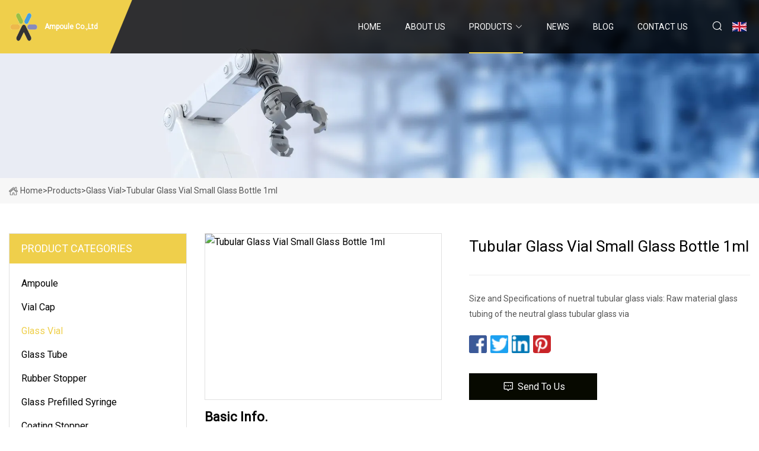

--- FILE ---
content_type: text/html; charset=utf-8
request_url: https://www.inworthingarea.com/products/tubular-glass-vial-small-glass-bottle-1ml
body_size: 5236
content:
<!doctype html>
<html lang="en">
<head>
<meta charset="utf-8" />
<title>Tubular Glass Vial Small Glass Bottle 1ml - Ampoule Co.,Ltd</title>
<meta name="description" content="Tubular Glass Vial Small Glass Bottle 1ml" />
<meta name="keywords" content="Tubular Glass Vial Small Glass Bottle 1ml" />
<meta name="viewport" content="width=device-width, initial-scale=1.0" />
<meta name="application-name" content="Ampoule Co.,Ltd" />
<meta name="twitter:card" content="summary" />
<meta name="twitter:title" content="Tubular Glass Vial Small Glass Bottle 1ml - Ampoule Co.,Ltd" />
<meta name="twitter:description" content="Tubular Glass Vial Small Glass Bottle 1ml" />
<meta name="twitter:image" content="https://www.inworthingarea.com/uploads/s/363b8f37dbe8490d9e0ca43bb4a07a87.webp" />
<meta http-equiv="X-UA-Compatible" content="IE=edge" />
<meta property="og:site_name" content="Ampoule Co.,Ltd" />
<meta property="og:type" content="product" />
<meta property="og:title" content="Tubular Glass Vial Small Glass Bottle 1ml - Ampoule Co.,Ltd" />
<meta property="og:description" content="Tubular Glass Vial Small Glass Bottle 1ml" />
<meta property="og:url" content="https://www.inworthingarea.com/products/tubular-glass-vial-small-glass-bottle-1ml" />
<meta property="og:image" content="https://www.inworthingarea.com/uploads/s/363b8f37dbe8490d9e0ca43bb4a07a87.webp" />
<link href="https://www.inworthingarea.com/products/tubular-glass-vial-small-glass-bottle-1ml" rel="canonical" />
<link href="https://www.inworthingarea.com/uploadimg/ico71226.png" rel="shortcut icon" type="image/x-icon" />
<link href="https://fonts.googleapis.com" rel="preconnect" />
<link href="https://fonts.gstatic.com" rel="preconnect" crossorigin />
<link href="https://fonts.googleapis.com/css2?family=Roboto:wght@400&display=swap" rel="stylesheet" />
<link href="https://www.inworthingarea.com/themes/storefront/toast.css" rel="stylesheet" />
<link href="https://www.inworthingarea.com/themes/storefront/yellow/style.css" rel="stylesheet" />
<link href="https://www.inworthingarea.com/themes/storefront/yellow/page.css" rel="stylesheet" />
<script type="application/ld+json">
[{
"@context": "https://schema.org/",
"@type": "BreadcrumbList",
"itemListElement": [{
"@type": "ListItem",
"name": "Home",
"position": 1,
"item": "https://www.inworthingarea.com/"},{
"@type": "ListItem",
"name": "Products",
"position": 2,
"item": "https://www.inworthingarea.com/products"},{
"@type": "ListItem",
"name": "Glass Vial",
"position": 3,
"item": "https://www.inworthingarea.com/glass-vial"},{
"@type": "ListItem",
"name": "Tubular Glass Vial Small Glass Bottle 1ml",
"position": 4,
"item": "https://www.inworthingarea.com/products/tubular-glass-vial-small-glass-bottle-1ml"
}]}]
</script>
</head>
<body class="index">
<!-- header start -->
<header>
  <div class="container">
    <div class="head-logo"><a href="https://www.inworthingarea.com/" title="Ampoule Co.,Ltd"><img src="/uploadimg/logo71226.png" width="50" height="50" alt="Ampoule Co.,Ltd"><span>Ampoule Co.,Ltd</span></a></div>
    <div class="menu-btn"><em></em><em></em><em></em></div>
    <div class="head-content">
      <nav class="nav">
        <ul>
          <li><a href="https://www.inworthingarea.com/">Home</a></li>
          <li><a href="/about-us">About us</a></li>
          <li class="active"><a href="/products">Products</a><em class="iconfont icon-xiangxia"></em>
            <ul class="submenu">
              <li><a href="/ampoule">Ampoule</a></li>
              <li><a href="/vial-cap">Vial Cap</a></li>
              <li><a href="/glass-vial">Glass Vial</a></li>
              <li><a href="/glass-tube">Glass Tube</a></li>
              <li><a href="/rubber-stopper">Rubber Stopper</a></li>
              <li><a href="/glass-prefilled-syringe">Glass Prefilled Syringe</a></li>
              <li><a href="/coating-stopper">Coating Stopper</a></li>
              <li><a href="/infusion-stopper">Infusion Stopper</a></li>
              <li><a href="/flip-off-vial-cap">Flip Off Vial Cap</a></li>
              <li><a href="/aluminum-vial-cap">Aluminum Vial Cap</a></li>
              <li><a href="/plastic-screw-cap">Plastic Screw Cap</a></li>
              <li><a href="/injection-stopper">Injection Stopper</a></li>
            </ul>
          </li>
          <li><a href="/news">News</a></li>
          <li><a href="/blog">Blog</a></li>
          <li><a href="/contact-us">Contact us</a></li>
        </ul>
      </nav>
      <div class="head-search"><em class="iconfont icon-sousuo"></em></div>
      <div class="search-input">
        <input type="text" placeholder="Keyword" id="txtSearch" autocomplete="off">
        <div class="search-btn" onclick="SearchProBtn()" title="Search"><em class="iconfont icon-sousuo" aria-hidden="true"></em></div>
      </div>
      <div class="languagelist">
        <div title="Language" class="languagelist-icon"><span>Language</span></div>
        <div class="languagelist-drop"><span class="languagelist-arrow"></span>
          <ul class="languagelist-wrap">
             <li class="languagelist-active"><a href="https://www.inworthingarea.com/products/tubular-glass-vial-small-glass-bottle-1ml"><img src="/themes/storefront/images/language/en.png" width="24" height="16" alt="English" title="en">English</a></li>
                                    <li>
                                        <a href="https://fr.inworthingarea.com/products/tubular-glass-vial-small-glass-bottle-1ml">
                                            <img src="/themes/storefront/images/language/fr.png" width="24" height="16" alt="Français" title="fr">
                                            Français
                                        </a>
                                    </li>
                                    <li>
                                        <a href="https://de.inworthingarea.com/products/tubular-glass-vial-small-glass-bottle-1ml">
                                            <img src="/themes/storefront/images/language/de.png" width="24" height="16" alt="Deutsch" title="de">
                                            Deutsch
                                        </a>
                                    </li>
                                    <li>
                                        <a href="https://es.inworthingarea.com/products/tubular-glass-vial-small-glass-bottle-1ml">
                                            <img src="/themes/storefront/images/language/es.png" width="24" height="16" alt="Español" title="es">
                                            Español
                                        </a>
                                    </li>
                                    <li>
                                        <a href="https://it.inworthingarea.com/products/tubular-glass-vial-small-glass-bottle-1ml">
                                            <img src="/themes/storefront/images/language/it.png" width="24" height="16" alt="Italiano" title="it">
                                            Italiano
                                        </a>
                                    </li>
                                    <li>
                                        <a href="https://pt.inworthingarea.com/products/tubular-glass-vial-small-glass-bottle-1ml">
                                            <img src="/themes/storefront/images/language/pt.png" width="24" height="16" alt="Português" title="pt">
                                            Português
                                        </a>
                                    </li>
                                    <li>
                                        <a href="https://ja.inworthingarea.com/products/tubular-glass-vial-small-glass-bottle-1ml"><img src="/themes/storefront/images/language/ja.png" width="24" height="16" alt="日本語" title="ja"> 日本語</a>
                                    </li>
                                    <li>
                                        <a href="https://ko.inworthingarea.com/products/tubular-glass-vial-small-glass-bottle-1ml"><img src="/themes/storefront/images/language/ko.png" width="24" height="16" alt="한국어" title="ko"> 한국어</a>
                                    </li>
                                    <li>
                                        <a href="https://ru.inworthingarea.com/products/tubular-glass-vial-small-glass-bottle-1ml"><img src="/themes/storefront/images/language/ru.png" width="24" height="16" alt="Русский" title="ru"> Русский</a>
                                    </li>
           </ul>
        </div>
      </div>
    </div>
  </div>
</header>
<!-- main end -->
<!-- main start -->
<main>
  <div class="inner-banner"><img src="/themes/storefront/images/inner-banner.webp" alt="Tubular Glass Vial Small Glass Bottle 1ml">
    <div class="inner-content"><a href="https://www.inworthingarea.com/"><img src="/themes/storefront/images/pagenav-homeicon.webp" alt="Home">Home</a> > <a href="https://www.inworthingarea.com/products">Products</a> > <a href="/glass-vial">Glass Vial</a> > <span>Tubular Glass Vial Small Glass Bottle 1ml</span></div>
  </div>
  <div class="container">
    <div class="page-main">
      <div class="page-aside">
        <div class="aside-item">
          <div class="aside-title">PRODUCT CATEGORIES</div>
          <ul class="aside-catelist">
            <li><a href="/ampoule">Ampoule</a></li>
            <li><a href="/vial-cap">Vial Cap</a></li>
            <li><a href="/glass-vial" class="active">Glass Vial</a></li>
            <li><a href="/glass-tube">Glass Tube</a></li>
            <li><a href="/rubber-stopper">Rubber Stopper</a></li>
            <li><a href="/glass-prefilled-syringe">Glass Prefilled Syringe</a></li>
            <li><a href="/coating-stopper">Coating Stopper</a></li>
            <li><a href="/infusion-stopper">Infusion Stopper</a></li>
            <li><a href="/flip-off-vial-cap">Flip Off Vial Cap</a></li>
            <li><a href="/aluminum-vial-cap">Aluminum Vial Cap</a></li>
            <li><a href="/plastic-screw-cap">Plastic Screw Cap</a></li>
            <li><a href="/injection-stopper">Injection Stopper</a></li>
          </ul>
        </div>
        <div class="aside-item">
          <div class="aside-title">LATEST PRODUCTS</div>
          <ul class="latest-products">
            <li><a href="/products/13mm-20mm-32mm-pharmaceutical-injection-aluminum-plastic-combination-flip-off-crimp-vial-cap">
              <div class="img lazy-wrap"><img data-src="/uploads/s/42768609b2d8449e92d6ea6485dad29c.webp" class="lazy" alt="13mm 20mm 32mm Pharmaceutical Injection Aluminum Plastic Combination Flip off Crimp Vial Cap"><span class="lazy-load"></span></div>
              <div class="info"><span class="title">13mm 20mm 32mm Pharmaceutical Injection Aluminum Plastic Combination Flip off Crimp Vial Cap</span></div>
            </a></li>
            <li><a href="/products/5ml-medical-disposable-glass-prefilled-syringe">
              <div class="img lazy-wrap"><img data-src="/uploads/s/75269caaf8ef4997bb702bd0b6aaf402.webp" class="lazy" alt="5ml Medical Disposable Glass Prefilled Syringe"><span class="lazy-load"></span></div>
              <div class="info"><span class="title">5ml Medical Disposable Glass Prefilled Syringe</span></div>
            </a></li>
            <li><a href="/products/hot-sale-13mm-20mm-sterile-medical-butyl-rubber-closure-injectable-rubber-stopper-for-infusion-glass-bottle">
              <div class="img lazy-wrap"><img data-src="/uploads/s/3b18df8e717e4fadb65c421373c1a4df.webp" class="lazy" alt="Hot Sale 13mm 20mm Sterile Medical Butyl Rubber Closure Injectable Rubber Stopper for Infusion Glass Bottle"><span class="lazy-load"></span></div>
              <div class="info"><span class="title">Hot Sale 13mm 20mm Sterile Medical Butyl Rubber Closure Injectable Rubber Stopper for Infusion Glass Bottle</span></div>
            </a></li>
            <li><a href="/products/28mm-pco-luxury-carbonated-soft-drinks-metal-screw-vodka-liquor-spirits-alcohol-aluminum-plastic-water-glass-bottle-caps">
              <div class="img lazy-wrap"><img data-src="/uploads/s/6dd8b978a86944d1bbe8c9bc3a507f98.webp" class="lazy" alt="28mm Pco Luxury Carbonated Soft Drinks Metal Screw Vodka Liquor Spirits Alcohol Aluminum Plastic Water Glass Bottle Caps"><span class="lazy-load"></span></div>
              <div class="info"><span class="title">28mm Pco Luxury Carbonated Soft Drinks Metal Screw Vodka Liquor Spirits Alcohol Aluminum Plastic Water Glass Bottle Caps</span></div>
            </a></li>
            <li><a href="/products/20mm-aluminum-plastic-cover-flip-off-cap-for-injection-glass-vial">
              <div class="img lazy-wrap"><img data-src="/uploads/s/1d883e37ad5b41b98359dd45cd20ebb5.webp" class="lazy" alt="20mm Aluminum Plastic Cover Flip off Cap for Injection Glass Vial"><span class="lazy-load"></span></div>
              <div class="info"><span class="title">20mm Aluminum Plastic Cover Flip off Cap for Injection Glass Vial</span></div>
            </a></li>
          </ul>
        </div>
        <div class="aside-item">
          <div class="aside-search">
            <input type="text" placeholder="Keyword" id="AsideSearch" autocomplete="off">
            <button id="AsideBtn" onclick="AsideSearch()"><em class="iconfont icon-sousuo" aria-hidden="true"></em></button>
          </div>
        </div>
      </div>
      <div class="page-content">
        <div class="preview-container">
          <div class="preview-img"><img src="/uploads/s/363b8f37dbe8490d9e0ca43bb4a07a87.webp" alt="Tubular Glass Vial Small Glass Bottle 1ml"></div>
          <div class="preview-info">
            <h1 class="prodetails-title">Tubular Glass Vial Small Glass Bottle 1ml</h1>
            <div class="prodetails-text">Size and Specifications of nuetral tubular glass vials: Raw material glass tubing of the neutral glass tubular glass via</div>
            <div class="sharewrap"></div>
            <div class="prodetails-btn"><a href="javascript:void(0)" class="tosendinquiry"><em class="iconfont icon-message"></em>Send to us</a></div>
          </div>
        </div>
        <div class="prodetails-content"><h5>Basic Info.</h5>                                        <table border="1" cellpadding="0" cellspacing="0" class="table">                                            <tbody><tr>                            <td>Model NO.</td>                            <td>1-30ml</td>                        </tr>                                            <tr>                            <td>Technics</td>                            <td>Bottle Blowing</td>                        </tr>                                            <tr>                            <td>Glass Type</td>                            <td>Nurtral Borosilicate Glass</td>                        </tr>                                            <tr>                            <td>Hydrolystic Property</td>                            <td>USP Type I</td>                        </tr>                                            <tr>                            <td>Machine</td>                            <td>Horizontal Machine</td>                        </tr>                                            <tr>                            <td>Transport Package</td>                            <td>Cartons</td>                        </tr>                                            <tr>                            <td>Specification</td>                            <td>2ml</td>                        </tr>                                            <tr>                            <td>Trademark</td>                            <td>SNAIL GLASS</td>                        </tr>                                            <tr>                            <td>Origin</td>                            <td>China</td>                        </tr>                                            <tr>                            <td>HS Code</td>                            <td>70109090</td>                        </tr>                                            <tr>                            <td>Production Capacity</td>                            <td>10000PCS/Year</td>                        </tr>                                    </tbody></table>                                                <h5>Product Description</h5>                                                                            <br><b>Size and Specifications of nuetral tubular glass vials:<br><p><img src="/uploads/p/1195bff673ab49678ec2f96025fc6a43.webp" alt="Tubular Glass Vial Small Glass Bottle 1ml-30ml"></p></b><p><img src="/uploads/p/d2fe8d068a7649c1bf4b3d65a72a0af4.webp" alt="Tubular Glass Vial Small Glass Bottle 1ml-30ml"></p><br><p><img src="/uploads/p/c7aa7a68fc874f9385e3c3f8f37487b4.webp" alt="Tubular Glass Vial Small Glass Bottle 1ml-30ml"></p><br><p><img src="/uploads/p/223e7dfc666941dcbeef7fa0650f5a7a.webp" alt="Tubular Glass Vial Small Glass Bottle 1ml-30ml"></p><br><p><img src="/uploads/p/9b4c22374634444ab27bba09614d49e0.webp" alt="Tubular Glass Vial Small Glass Bottle 1ml-30ml"></p><table><tbody><tr><td colspan="2">Specification</td><td>ml</td><td>2R</td><td>4R</td><td>6R</td><td>8R</td><td>10R</td><td>15R</td><td>20R</td><td>25R</td><td>30R</td></tr><tr><td>Tube O.D.</td><td>d1</td><td>mm</td><td colspan="2">16.00 </td><td colspan="2">22.00 </td><td colspan="2">24.00 </td><td colspan="3">30.00 </td></tr><tr><td>Crown O.D.</td><td>d2</td><td>mm</td><td colspan="2">13.00 </td><td colspan="7">20.00 </td></tr><tr><td>Max. Neck Diamter</td><td>d3</td><td>mm</td><td colspan="2">10.50 </td><td colspan="2">16.00 </td><td colspan="2">16.50 </td><td colspan="3">17.50 </td></tr><tr><td>Neck I.D.</td><td>d4</td><td>mm</td><td colspan="2">7.00 </td><td colspan="7">12.60 </td></tr><tr><td>Overall L.</td><td>h1</td><td>mm</td><td>35.00 </td><td>45.00 </td><td>40.00 </td><td>45.00 </td><td>45.00 </td><td>60.00 </td><td>55.00 </td><td>65.00 </td><td>75.00 </td></tr><tr><td>Vial Top H.</td><td>h3</td><td>mm</td><td colspan="2">8.00 </td><td colspan="2">8.50 </td><td colspan="2">9.00 </td><td colspan="3">10.00 </td></tr><tr><td>Crown H.</td><td>h4</td><td>mm</td><td colspan="9">3.60 </td></tr><tr><td>Tube W.T.</td><td>s1</td><td>mm</td><td colspan="6">1.00 </td><td colspan="3">1.20 </td></tr><tr><td>Min. Bottom Th.</td><td>s2</td><td>mm</td><td colspan="9">0.70 </td></tr></tbody></table><br><b>Raw material glass tubing of the neutral glass tubular glass vials:</b><br><table><colgroup><col><col><col></colgroup><tbody><tr><td>No</td><td>Physical &amp; Chemical Pherformance</td><td>Data</td></tr><tr><td>1</td><td>Coefficient of mean liner expansion(20ºC;300ºC)</td><td>(5.0±0.5)*10-6/k</td></tr><tr><td>2</td><td>Transformation temperature</td><td>560±15ºC</td></tr><tr><td>3</td><td>Softening point</td><td>780±10ºC</td></tr><tr><td>4</td><td>Working point</td><td>1150±20ºC</td></tr><tr><td>5</td><td>Density at 20ºC</td><td>2.30±0.02g/m3</td></tr><tr><td>6</td><td>Hydrolytic resistance(ISO 720)</td><td>HGA1</td></tr><tr><td>7</td><td>Acid resistance(DIN 12116)</td><td>Class S1</td></tr><tr><td>8</td><td>Alkali resistance(ISO 695)</td><td>Class A2</td></tr></tbody></table><br><b>Production environment of the neutral borosilicate glass vials:</b><br>the products is produced in the certified plant, our plant has passed ISO 9001 and ISO15378.<br><b>Package and delivery of the nuetral borosilicate tubular glass vials</b><br></div>
        <div class="prodetails-link">
          <div class="item prev"><em class="iconfont icon-xiangzuo"></em>previous:
 <a href="/products/child-safe-13-16-20-30-60-dram-push-down-and-turn-vials-translucent-flower-reversible-caps">Child Safe 13 16 20 30 60 DRAM Push Down and Turn Vials Translucent Flower Reversible Caps</a> </div>
          <div class="item next">
 <a href="/products/2ml-5ml-10ml-clean-washed-sterile-depyrogenated-pharmaceutical-tubular-glass-bottle-vial">2ml 5ml 10ml Clean Washed Sterile Depyrogenated Pharmaceutical Tubular Glass Bottle Vial</a>   :next<em class="iconfont icon-xiangyou"></em></div>
        </div>
        <div class="prodetails-feedback" id="send">
          <div class="pro-description"></div>
          <input type="hidden" id="in-domain" value="inworthingarea.com">
          <div class="feedback">
            <div class="item">
              <label>Name: <span>*</span></label>
              <input type="text" id="in-name">
            </div>
            <div class="item">
              <label>E-mail: <span>*</span></label>
              <input type="text" id="in-email">
            </div>
            <div class="item">
              <label>Phone/WhatsApp: <span>*</span></label>
              <input type="text" id="in-phone">
            </div>
            <div class="item">
              <label>Subject: <span>*</span></label>
              <input type="text" id="in-subject">
            </div>
            <div class="item">
              <label>Content: <span>*</span></label>
              <textarea name="" id="in-content"></textarea>
            </div>
            <div class="sendbtn" id="SubmitName" onclick="SendInquiry()"><span>Send to us</span></div>
          </div>
        </div>
      </div>
    </div>
  </div>
</main>

<!-- main end -->
<!-- footer start -->
<footer>
  <div class="container">
    <div class="foot-item foot-item1"><a href="https://www.inworthingarea.com/" class="foot-logo" title="Ampoule Co.,Ltd"><img src="/uploadimg/logo71226.png" width="50" height="50" alt="Ampoule Co.,Ltd"></a>
      <div class="foot-newsletter">
        <input id="newsletterInt" placeholder="Your Email Address" type="text">
        <button id="newsletterBtn" title="Email"><em class="iconfont icon-zhixiangyou"></em></button>
      </div>
      <div id="newsletter-hint"></div>
      <p class="newsletter-tip">Have a question?<a href="https://www.inworthingarea.com/">Click here</a></p>
      <div class="foot-share"><a href="#" rel="nofollow" title="facebook"><em class="iconfont icon-facebook"></em></a><a href="#" rel="nofollow" title="linkedin"><em class="iconfont icon-linkedin"></em></a><a href="#" rel="nofollow" title="twitter"><em class="iconfont icon-twitter-fill"></em></a><a href="#" rel="nofollow" title="youtube"><em class="iconfont icon-youtube"></em></a><a href="#" rel="nofollow" title="instagram"><em class="iconfont icon-instagram"></em></a><a href="#" rel="nofollow" title="TikTok"><em class="iconfont icon-icon_TikTok"></em></a></div>
    </div>
    <div class="foot-item foot-item2">
      <div class="foot-title">QUICK LINKS</div>
      <ul>
        <li><a href="https://www.inworthingarea.com/">Home</a></li>
        <li><a href="/about-us">About us</a></li>
        <li><a href="/products">Products</a></li>
        <li><a href="/news">News</a></li>
        <li><a href="/blog">Blog</a></li>
        <li><a href="/contact-us">Contact us</a></li>
        <li><a href="/sitemap.xml">Sitemap</a></li>
        <li><a href="/privacy-policy">Privacy Policy</a></li>
      </ul>
    </div>
    <div class="foot-item foot-item3">
      <div class="foot-title">PRODUCT CATEGORY</div>
      <ul>
        <li><a href="/ampoule">Ampoule</a></li>
        <li><a href="/vial-cap">Vial Cap</a></li>
        <li><a href="/glass-vial">Glass Vial</a></li>
        <li><a href="/glass-tube">Glass Tube</a></li>
        <li><a href="/rubber-stopper">Rubber Stopper</a></li>
        <li><a href="/glass-prefilled-syringe">Glass Prefilled Syringe</a></li>
        <li><a href="/coating-stopper">Coating Stopper</a></li>
        <li><a href="/infusion-stopper">Infusion Stopper</a></li>
      </ul>
    </div>
    <div class="foot-item foot-item4">
      <div class="foot-title">PARTNER COMPANY</div>
      <ul>
<li><a href="https://www.mayeter.com/projection/floor-projection/games-floor-projection.html" target="_blank">China Games Floor Projection suppliers</a></li><li><a href="https://www.hrsrubber.com/container-rubber-seals/j-type-container-door-seals-epdm-seal-strip.html" target="_blank">J Type Container Door Seals EPDM Seal Strip suppliers</a></li><li><a href="https://www.wuxihuataipackaging.com/" target="_blank">Wuxi Huatai Packaging Products Co.,Ltd</a></li><li><a href="https://www.bomeitongmed.com/physiotherapy-machine/cet-ret-rf-machine.html" target="_blank">Wholesale CET RET RF Machine</a></li><li><a href="https://www.qianyuanpet.com/" target="_blank">Pet Toilet Sand</a></li><li><a href="https://www.rare-earths.net/" target="_blank">Rare Earth Alloys</a></li><li><a href="https://www.cncd-yolla.com/linear-module/screw-linear-modules/" target="_blank">screw linear modules</a></li><li><a href="https://www.tjkdsteel.com/" target="_blank">www.tjkdsteel.com</a></li>      </ul>
    </div>
  </div>
  <div class="foot-copyright">
    <p>Copyright &copy; inworthingarea.com, all rights reserved.&nbsp;&nbsp;E-mail: <a href="joy@inworthingarea.com" target="_blank"><span class="__cf_email__" data-cfemail="690306102900071e061b1d0100070e081b0c08470a0604">[email&#160;protected]</span></a></p>
  </div>
  <div class="gotop"><em class="iconfont icon-xiangshang"></em></div>
</footer>
<!-- footer end -->
 
<!-- script start -->
<script data-cfasync="false" src="/cdn-cgi/scripts/5c5dd728/cloudflare-static/email-decode.min.js"></script><script src="https://www.inworthingarea.com/themes/storefront/js/jquery3.6.1.js"></script>
<script src="https://www.inworthingarea.com/themes/storefront/js/vanilla-lazyload.js"></script>
<script src="https://www.inworthingarea.com/themes/storefront/js/toast.js"></script>
<script src="https://www.inworthingarea.com/themes/storefront/js/style.js"></script>
<script src="https://www.inworthingarea.com/themes/storefront/js/page.js"></script>
<script src="https://www.inworthingarea.com/themes/storefront/js/share.js"></script>
<script src="https://www.inworthingarea.com/themes/storefront/js/axios.min.js"></script>
<script src="https://www.inworthingarea.com/themes/storefront/js/contact.js"></script>
<script type="text/javascript" src="//info.53hu.net/traffic.js?id=08a984h6ak"></script>
<script defer src="https://static.cloudflareinsights.com/beacon.min.js/vcd15cbe7772f49c399c6a5babf22c1241717689176015" integrity="sha512-ZpsOmlRQV6y907TI0dKBHq9Md29nnaEIPlkf84rnaERnq6zvWvPUqr2ft8M1aS28oN72PdrCzSjY4U6VaAw1EQ==" data-cf-beacon='{"version":"2024.11.0","token":"099dfa69a6264a25bbd61c5441027a61","r":1,"server_timing":{"name":{"cfCacheStatus":true,"cfEdge":true,"cfExtPri":true,"cfL4":true,"cfOrigin":true,"cfSpeedBrain":true},"location_startswith":null}}' crossorigin="anonymous"></script>
</body>
</html>
